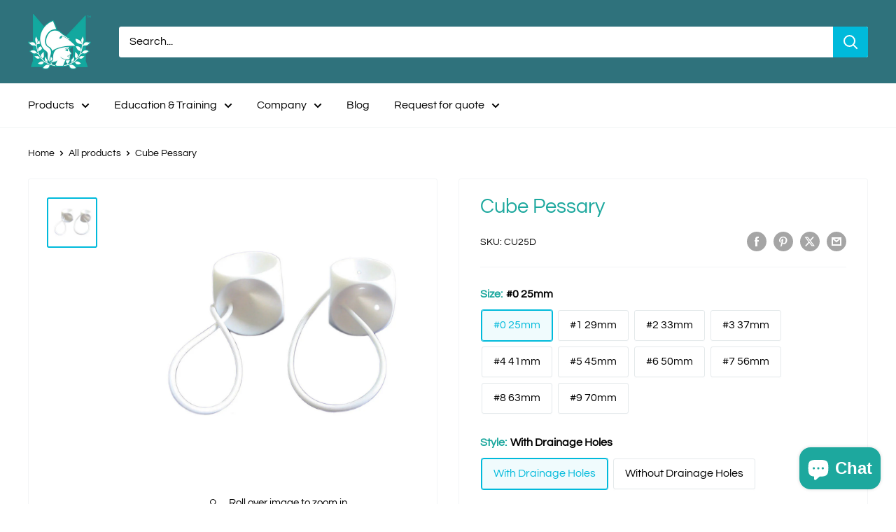

--- FILE ---
content_type: text/javascript
request_url: https://minervahealthinc.com/cdn/shop/t/11/assets/custom.js?v=102476495355921946141718462035
body_size: -635
content:
//# sourceMappingURL=/cdn/shop/t/11/assets/custom.js.map?v=102476495355921946141718462035


--- FILE ---
content_type: text/javascript; charset=utf-8
request_url: https://minervahealthinc.com/web-pixels@fcfee988w5aeb613cpc8e4bc33m6693e112/web-pixel-81920228@18031546ee651571ed29edbe71a3550b/sandbox/worker.modern.js
body_size: -845
content:
importScripts('https://minervahealthinc.com/cdn/wpm/sfcfee988w5aeb613cpc8e4bc33m6693e112m.js');
globalThis.shopify = self.webPixelsManager.createShopifyExtend('81920228', 'APP');
importScripts('/web-pixels/strict/app/web-pixel-81920228@18031546ee651571ed29edbe71a3550b.js');
